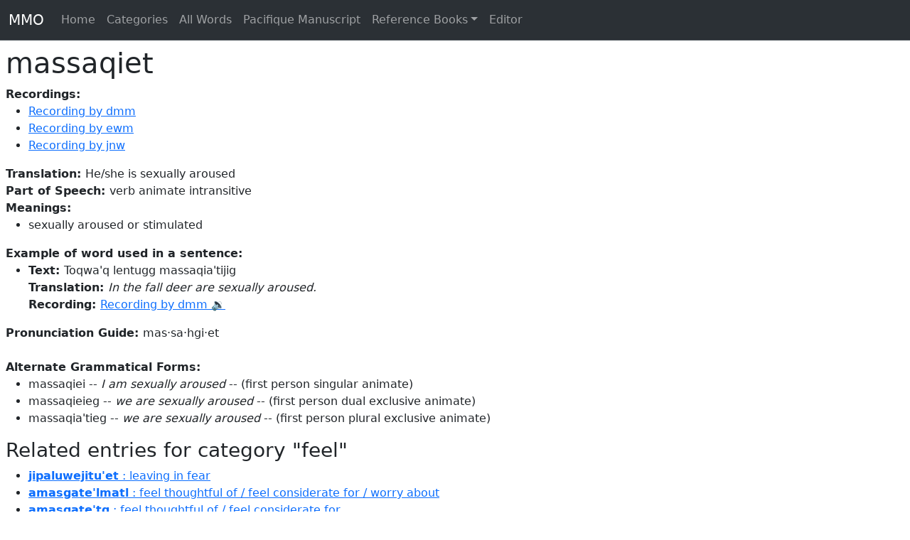

--- FILE ---
content_type: text/html; charset=utf-8
request_url: https://mikmaqonline.org/servlet/words/massaqiet.html
body_size: 3741
content:
<!DOCTYPE html><html><head><meta charset="utf-8"><meta name="viewport" content="width=device-width, initial-scale=1"><title>Forwarding to entry massaqiet</title><link href="https://cdn.jsdelivr.net/npm/bootstrap@5.3.3/dist/css/bootstrap.min.css" rel="stylesheet" integrity="sha384-QWTKZyjpPEjISv5WaRU9OFeRpok6YctnYmDr5pNlyT2bRjXh0JMhjY6hW+ALEwIH" crossorigin="anonymous"><link href="../../resources/public.css" rel="stylesheet" type="text/css"><link href="../../resources/instance.css" rel="stylesheet" type="text/css"><link href="../../resources/page-editor.css" rel="stylesheet" type="text/css"><link href="../../resources/context-menu.css" rel="stylesheet" type="text/css"><script>/**/           let imports = {};
/**/           let activeViews = undefined
</script><script>/**/           function playAudio(src) {
/**/             const audioPlayer = document.getElementById("audioPlayer");
/**/             if(!audioPlayer) throw new Error('could not find audio player');
/**/             audioPlayer.src = src;
/**/             audioPlayer.play ();
/**/          }
</script><meta http-equiv="refresh" content="0;url=https://mikmaqonline.org/entries/m/massaqiet/massaqiet.html"><script async src="https://www.googletagmanager.com/gtag/js?id=G-XSLP5DBR7L"></script><script>window.dataLayer = window.dataLayer || [];
function gtag(){dataLayer.push(arguments);}
gtag('js', new Date());
gtag('config', 'G-XSLP5DBR7L');
</script></head><body><nav class="navbar navbar-expand-lg bg-body-tertiary bg-dark border-bottom border-body" data-bs-theme="dark"><div class="container-fluid"><a class="navbar-brand" href="../../index.html">MMO</a><button class="navbar-toggler" type="button" data-bs-toggle="collapse" data-bs-target="#navbarSupportedContent" aria-controls="navbarSupportedContent" aria-expanded="false" aria-label="Toggle navigation"><span class="navbar-toggler-icon"></span></button><div class="collapse navbar-collapse" id="navbarSupportedContent"><ul class="navbar-nav me-auto mb-2 mb-lg-0"><li class="nav-item"><a class="nav-link" href="../../index.html">Home</a></li><li class="nav-item"><a class="nav-link" href="../../categories.html">Categories</a></li><li class="nav-item"><a class="nav-link" href="../.././all-words.html">All Words</a></li><li class="nav-item"><a class="nav-link" href="../../books/PDM/page-0307/index.html">Pacifique Manuscript</a></li><li class="nav-item dropdown"><a class="nav-link dropdown-toggle" href="#" role="button" data-bs-toggle="dropdown" aria-expanded="false">Reference Books</a><ul class="dropdown-menu"><li><a class="dropdown-item" href="../../books/PDM/page-0001/index.html">Pacifique Manuscript</a></li><li><a class="dropdown-item" href="../../books/Rand/page-0001/index.html">Rand's Dictionary</a></li><li><a class="dropdown-item" href="../../books/Clark/page-0001/index.html">Clark's Dictionary</a></li><li><a class="dropdown-item" href="../../books/PacifiquesGeography/page-0001/index.html">Pacifique's Geography</a></li><li><a class="dropdown-item" href="../../books/RandFirstReadingBook/page-0001/index.html">Rand's First Reading Book</a></li></ul></li><li class="nav-item"><a class="nav-link" href="/ww/">Editor</a></li></ul></div></div></nav><audio id="audioPlayer" preload="none"><source src="" type="audio/mpeg"></audio><div class="page-content"><p>The entry for massaqiet has moved to <a href="https://mikmaqonline.org/entries/m/massaqiet/massaqiet.html">https://mikmaqonline.org/entries/m/massaqiet/massaqiet.html</a>You should be automatically forwarded.</p><p>If this does not work, please search for your word on <a href="https://mikmaqonline.org">https://mikmaqonline.org</a></p></div><script src="https://cdn.jsdelivr.net/npm/bootstrap@5.3.3/dist/js/bootstrap.bundle.min.js" integrity="sha384-YvpcrYf0tY3lHB60NNkmXc5s9fDVZLESaAA55NDzOxhy9GkcIdslK1eN7N6jIeHz" crossorigin="anonymous"></script></body></html>

--- FILE ---
content_type: text/html; charset=utf-8
request_url: https://mikmaqonline.org/entries/m/massaqiet/massaqiet.html
body_size: 76889
content:
<!DOCTYPE html><html><head><meta charset="utf-8"><meta name="viewport" content="width=device-width, initial-scale=1"><title>massaqiet :: sexually aroused or stimulated -- Mi'gmaq/Mi'kmaq Online</title><link href="https://cdn.jsdelivr.net/npm/bootstrap@5.3.3/dist/css/bootstrap.min.css" rel="stylesheet" integrity="sha384-QWTKZyjpPEjISv5WaRU9OFeRpok6YctnYmDr5pNlyT2bRjXh0JMhjY6hW+ALEwIH" crossorigin="anonymous"><link href="../../../resources/public.css" rel="stylesheet" type="text/css"><link href="../../../resources/instance.css" rel="stylesheet" type="text/css"><link href="../../../resources/page-editor.css" rel="stylesheet" type="text/css"><link href="../../../resources/context-menu.css" rel="stylesheet" type="text/css"><script>/**/           let imports = {};
/**/           let activeViews = undefined
</script><script>/**/           function playAudio(src) {
/**/             const audioPlayer = document.getElementById("audioPlayer");
/**/             if(!audioPlayer) throw new Error('could not find audio player');
/**/             audioPlayer.src = src;
/**/             audioPlayer.play ();
/**/          }
</script><script async src="https://www.googletagmanager.com/gtag/js?id=G-XSLP5DBR7L"></script><script>window.dataLayer = window.dataLayer || [];
function gtag(){dataLayer.push(arguments);}
gtag('js', new Date());
gtag('config', 'G-XSLP5DBR7L');
</script></head><body><nav class="navbar navbar-expand-lg bg-body-tertiary bg-dark border-bottom border-body" data-bs-theme="dark"><div class="container-fluid"><a class="navbar-brand" href="../../../index.html">MMO</a><button class="navbar-toggler" type="button" data-bs-toggle="collapse" data-bs-target="#navbarSupportedContent" aria-controls="navbarSupportedContent" aria-expanded="false" aria-label="Toggle navigation"><span class="navbar-toggler-icon"></span></button><div class="collapse navbar-collapse" id="navbarSupportedContent"><ul class="navbar-nav me-auto mb-2 mb-lg-0"><li class="nav-item"><a class="nav-link" href="../../../index.html">Home</a></li><li class="nav-item"><a class="nav-link" href="../../../categories.html">Categories</a></li><li class="nav-item"><a class="nav-link" href="../../.././all-words.html">All Words</a></li><li class="nav-item"><a class="nav-link" href="../../../books/PDM/page-0307/index.html">Pacifique Manuscript</a></li><li class="nav-item dropdown"><a class="nav-link dropdown-toggle" href="#" role="button" data-bs-toggle="dropdown" aria-expanded="false">Reference Books</a><ul class="dropdown-menu"><li><a class="dropdown-item" href="../../../books/PDM/page-0001/index.html">Pacifique Manuscript</a></li><li><a class="dropdown-item" href="../../../books/Rand/page-0001/index.html">Rand's Dictionary</a></li><li><a class="dropdown-item" href="../../../books/Clark/page-0001/index.html">Clark's Dictionary</a></li><li><a class="dropdown-item" href="../../../books/PacifiquesGeography/page-0001/index.html">Pacifique's Geography</a></li><li><a class="dropdown-item" href="../../../books/RandFirstReadingBook/page-0001/index.html">Rand's First Reading Book</a></li></ul></li><li class="nav-item"><a class="nav-link" href="/ww/">Editor</a></li></ul></div></div></nav><audio id="audioPlayer" preload="none"><source src="" type="audio/mpeg"></audio><div class="page-content"><h1 class="entry-scope">massaqiet</h1><div class="entry-scope"><b>Recordings:</b><ul><li><a onclick="event.preventDefault(); event.stopPropagation(); playAudio('../../../derived/compressed-audio/65b/65bda79bb8bf6f4699f78a044d2b06e959ebc3caa956b055c534f450b1fc39d7.mp3');" href="../../../derived/compressed-audio/65b/65bda79bb8bf6f4699f78a044d2b06e959ebc3caa956b055c534f450b1fc39d7.mp3">Recording by dmm</a></li><li><a onclick="event.preventDefault(); event.stopPropagation(); playAudio('../../../derived/compressed-audio/ea3/ea326233c28e1dc5dcedfaf7b51a5a5d9fe628df25f402c44ef6e2857bedd308.mp3');" href="../../../derived/compressed-audio/ea3/ea326233c28e1dc5dcedfaf7b51a5a5d9fe628df25f402c44ef6e2857bedd308.mp3">Recording by ewm</a></li><li><a onclick="event.preventDefault(); event.stopPropagation(); playAudio('../../../derived/compressed-audio/7d8/7d89ec38da98dcc08d868b4de4d960022756d11f3c8337dea10451bbf4a3dba8.mp3');" href="../../../derived/compressed-audio/7d8/7d89ec38da98dcc08d868b4de4d960022756d11f3c8337dea10451bbf4a3dba8.mp3">Recording by jnw</a></li></ul></div><div class="entry-scope"><div><b>Translation: </b>He/she is sexually aroused</div></div><div><b>Part of Speech: </b>verb animate intransitive</div><div class="entry-scope"><b>Meanings:</b><ul><li>sexually aroused or stimulated</li></ul></div><div class="entry-scope"><b>Example of word used in a sentence:</b><ul><li><div><b>Text: </b>Toqwa'q lentugg massaqia'tijig</div><div><b>Translation: </b><i>In the fall deer are sexually aroused.</i></div><div><b>Recording: </b><a onclick="event.preventDefault(); event.stopPropagation(); playAudio('../../../derived/compressed-audio/1e3/1e36736313a75884420b2eee135f5c1a7c0725520640d9dfb6429dcdefced988.mp3');" href="../../../derived/compressed-audio/1e3/1e36736313a75884420b2eee135f5c1a7c0725520640d9dfb6429dcdefced988.mp3">Recording by dmm 🔉</a></div></li></ul></div><div class="entry-scope"><div><b>Pronunciation Guide: </b>mas·sa·hgi·et</div></div><br><div class="entry-scope"></div><div class="entry-scope"><b>Alternate Grammatical Forms:</b><ul><li>massaqiei -- <i>I am sexually aroused</i> -- (first person singular animate)</li><li>massaqieieg -- <i>we are sexually aroused</i> -- (first person dual exclusive animate)</li><li>massaqia'tieg -- <i>we are sexually aroused</i> -- (first person plural exclusive animate)</li></ul></div><div class="entry-scope"></div><h3>Related entries for category "feel"</h3><div><ul><li><a href="../../.././entries/_/_jipaluwejitu'et/_jipaluwejitu'et.html"><strong> jipaluwejitu'et</strong> : leaving in fear</a></li><li><a href="../../.././entries/a/amasgate'lmatl/amasgate'lmatl.html"><strong>amasgate'lmatl</strong> : feel thoughtful of / feel considerate for / worry about</a></li><li><a href="../../.././entries/a/amasgate'tg/amasgate'tg.html"><strong>amasgate'tg</strong> : feel thoughtful of / feel considerate for</a></li><li><a href="../../.././entries/a/an'stawite'tg/an'stawite'tg.html"><strong>an'stawite'tg</strong> : unsure of it's safety</a></li><li><a href="../../.././entries/a/aniamugwet/aniamugwet.html"><strong>aniamugwet</strong> : suffering for past wrongs / punishment for past wrongs</a></li><li><a href="../../.././entries/a/ansue'g/ansue'g.html"><strong>ansue'g</strong> : unfortunate / too bad</a></li><li><a href="../../.././entries/a/ansuite'lmatl/ansuite'lmatl.html"><strong>ansuite'lmatl</strong> : feel sorry for / feel bad about</a></li><li><a href="../../.././entries/a/ansuite'tg/ansuite'tg.html"><strong>ansuite'tg</strong> : regret / feel bad about</a></li><li><a href="../../.././entries/a/apjimt'g/apjimt'g.html"><strong>apjimt'g</strong> : unable to stop crying</a></li><li><a href="../../.././entries/a/asgaiwatl/asgaiwatl.html"><strong>asgaiwatl</strong> : causing hurt / aggravate</a></li><li><a href="../../.././entries/a/asgate'lmatl/asgate'lmatl.html"><strong>asgate'lmatl</strong> : spare feelings / pity</a></li><li><a href="../../.././entries/a/atgitemit/atgitemit.html"><strong>atgitemit</strong> : cry / weep</a></li><li><a href="../../.././entries/a/atgitemu'latl/atgitemu'latl.html"><strong>atgitemu'latl</strong> : cause to cry</a></li><li><a href="../../.././entries/e/emtesgite'lmatl/emtesgite'lmatl.html"><strong>emtesgite'lmatl</strong> : think superior over / being arrogant toward / place oneself above</a></li><li><a href="../../.././entries/e/emtoqwatg/emtoqwatg.html"><strong>emtoqwatg</strong> : worship</a></li><li><a href="../../.././entries/e/etlite'lmatl/etlite'lmatl.html"><strong>etlite'lmatl</strong> : expect / suspect</a></li><li><a href="../../.././entries/e/etlite'tg/etlite'tg.html"><strong>etlite'tg</strong> : expect / suspect / think</a></li><li><a href="../../.././entries/e/etltemit/etltemit.html"><strong>etltemit</strong> : cry</a></li><li><a href="../../.././entries/e/ewnasgwiet/ewnasgwiet.html"><strong>ewnasgwiet</strong> : dizzy</a></li><li><a href="../../.././entries/g/gaqamu'tm'gewei/gaqamu'tm'gewei.html"><strong>gaqamu'tm'gewei</strong> : patience</a></li><li><a href="../../.././entries/g/gepmite'lmatl/gepmite'lmatl.html"><strong>gepmite'lmatl</strong> : honor / pay homage / respect</a></li><li><a href="../../.././entries/g/gepmite'tg/gepmite'tg.html"><strong>gepmite'tg</strong> : honor / pay homage / respect</a></li><li><a href="../../.././entries/g/gesa'latl/gesa'latl.html"><strong>gesa'latl</strong> : hurt</a></li><li><a href="../../.././entries/g/gesalatl/gesalatl.html"><strong>gesalatl</strong> : like / love</a></li><li><a href="../../.././entries/g/gesaltimgewei/gesaltimgewei.html"><strong>gesaltimgewei</strong> : act of love</a></li><li><a href="../../.././entries/g/gesaluet/gesaluet.html"><strong>gesaluet</strong> : love</a></li><li><a href="../../.././entries/g/gesatg/gesatg.html"><strong>gesatg</strong> : like / enjoys / love</a></li><li><a href="../../.././entries/g/gesgma'qa'latl/gesgma'qa'latl.html"><strong>gesgma'qa'latl</strong> : causes shivers</a></li><li><a href="../../.././entries/g/gesgma'qiet/gesgma'qiet.html"><strong>gesgma'qiet</strong> : shivers up spine / shudder</a></li><li><a href="../../.././entries/g/gesimt'g/gesimt'g.html"><strong>gesimt'g</strong> : cry hard / wail</a></li><li><a href="../../.././entries/g/gesipualatl/gesipualatl.html"><strong>gesipualatl</strong> : want very much / covet</a></li><li><a href="../../.././entries/g/gesipuatg/gesipuatg.html"><strong>gesipuatg</strong> : wants very much / covet</a></li><li><a href="../../.././entries/g/gesite'tg/gesite'tg.html"><strong>gesite'tg</strong> : think highly of / really, especially, or extremely  fond of / proud / value</a></li><li><a href="../../.././entries/g/gesnoqowite'tg/gesnoqowite'tg.html"><strong>gesnoqowite'tg</strong> : not take seriously / not think highly of / disrespect / disregard</a></li><li><a href="../../.././entries/g/gesoqsit/gesoqsit.html"><strong>gesoqsit</strong> : feel the burn badly / get a bad burn / get a painful burn</a></li><li><a href="../../.././entries/g/getlamite'lmatl/getlamite'lmatl.html"><strong>getlamite'lmatl</strong> : believes in / trusts in</a></li><li><a href="../../.././entries/g/gewjatpewjit/gewjatpewjit.html"><strong>gewjatpewjit</strong> : head is cold</a></li><li><a href="../../.././entries/g/gewjia'qiet/gewjia'qiet.html"><strong>gewjia'qiet</strong> : feel chilly / have chills</a></li><li><a href="../../.././entries/g/gewjipnewjit/gewjipnewjit.html"><strong>gewjipnewjit</strong> : feel hands cold</a></li><li><a href="../../.././entries/g/gewjit/gewjit.html"><strong>gewjit</strong> : feel cold</a></li><li><a href="../../.././entries/g/gewtaqsigit/gewtaqsigit.html"><strong>gewtaqsigit</strong> : feel cold feet</a></li><li><a href="../../.././entries/g/gi'nujing/gi'nujing.html"><strong>gi'nujing</strong> : proud / prideful / look proud</a></li><li><a href="../../.././entries/g/gi'nujing/gi'nujing.html"><strong>gi'nujing</strong> : proud / prideful / look proud</a></li><li><a href="../../.././entries/g/gimtemit/gimtemit.html"><strong>gimtemit</strong> : cry secretly / cry silently</a></li><li><a href="../../.././entries/g/giwajeiwatl/giwajeiwatl.html"><strong>giwajeiwatl</strong> : long for / yearn for</a></li><li><a href="../../.././entries/g/giwajo'tg/giwajo'tg.html"><strong>giwajo'tg</strong> : long for / yearn for</a></li><li><a href="../../.././entries/g/giwattesguatl/giwattesguatl.html"><strong>giwattesguatl</strong> : sadden by his/her departure</a></li><li><a href="../../.././entries/g/gtantaqan/gtantaqan.html"><strong>gtantaqan</strong> : plot against / hatred / scheme against / connivery</a></li><li><a href="../../.././entries/j/jigajiet/jigajiet.html"><strong>jigajiet</strong> : irritable / uncomfortable</a></li><li><a href="../../.././entries/j/jipajita'sit/jipajita'sit.html"><strong>jipajita'sit</strong> : fearful thoughts / paranoid</a></li><li><a href="../../.././entries/j/jipajita_suaqan/jipajita_suaqan.html"><strong>jipajita’suaqan</strong> : fear / fearful thought/s</a></li><li><a href="../../.././entries/j/jipaluejituiet/jipaluejituiet.html"><strong>jipaluejituiet</strong> : become hysterical</a></li><li><a href="../../.././entries/j/jipsit/jipsit.html"><strong>jipsit</strong> : startled</a></li><li><a href="../../.././entries/j/jiptugewet/jiptugewet.html"><strong>jiptugewet</strong> : doubtful</a></li><li><a href="../../.././entries/j/jiptugwet/jiptugwet.html"><strong>jiptugwet</strong> : is doubtful</a></li><li><a href="../../.././entries/j/jiptuo'wet/jiptuo'wet.html"><strong>jiptuo'wet</strong> : is doubtful</a></li><li><a href="../../.././entries/j/jipulatl/jipulatl.html"><strong>jipulatl</strong> : startles</a></li><li><a href="../../.././entries/m/ma'munigsalatl/ma'munigsalatl.html"><strong>ma'munigsalatl</strong> : love very much / like very much</a></li><li><a href="../../.././entries/m/masgelget/masgelget.html"><strong>masgelget</strong> : estrange / separated (in marriage)</a></li><li><a href="../../.././entries/m/masgelmatl/masgelmatl.html"><strong>masgelmatl</strong> : hate / loath / detest</a></li><li><a href="../../.././entries/m/masgelt'g/masgelt'g.html"><strong>masgelt'g</strong> : hate / loath / detest</a></li><li><a href="../../.././entries/m/massaqiet/massaqiet.html"><strong>massaqiet</strong> : sexually aroused or stimulated</a></li><li><a href="../../.././entries/m/mawigsalatl/mawigsalatl.html"><strong>mawigsalatl</strong> : like the most / like very much</a></li><li><a href="../../.././entries/m/mawigsatg/mawigsatg.html"><strong>mawigsatg</strong> : like the most / like very much</a></li><li><a href="../../.././entries/m/mawiulta'sit/mawiulta'sit.html"><strong>mawiulta'sit</strong> : become ecstatic / very happy or pleased</a></li><li><a href="../../.././entries/m/mawiulta'suaqan/mawiulta'suaqan.html"><strong>mawiulta'suaqan</strong> : joyful time / joyful occasion</a></li><li><a href="../../.././entries/m/megite'lmatl/megite'lmatl.html"><strong>megite'lmatl</strong> : think highly of / overly fond of</a></li><li><a href="../../.././entries/m/megite'tas'g/megite'tas'g.html"><strong>megite'tas'g</strong> : highly praised / honored / highly regarded / prized</a></li><li><a href="../../.././entries/m/megite'tasit/megite'tasit.html"><strong>megite'tasit</strong> : highly praised / honored / highly  regarded / prized</a></li><li><a href="../../.././entries/m/megite'tg/megite'tg.html"><strong>megite'tg</strong> : think highly of / very fond of</a></li><li><a href="../../.././entries/m/megitelsit/megitelsit.html"><strong>megitelsit</strong> : conceited / have high opinion of self</a></li><li><a href="../../.././entries/m/megt'g/megt'g.html"><strong>megt'g</strong> : doubt / disbelieve</a></li><li><a href="../../.././entries/m/megtuatl/megtuatl.html"><strong>megtuatl</strong> : doubt / disbelieve</a></li><li><a href="../../.././entries/m/mesge'g/mesge'g.html"><strong>mesge'g</strong> : sorry / regret an act</a></li><li><a href="../../.././entries/m/metewenmit/metewenmit.html"><strong>metewenmit</strong> : heard laughing</a></li><li><a href="../../.././entries/m/metewilua't/metewilua't.html"><strong>metewilua't</strong> : heard sounding off in anger / heard bellowing (as moose)</a></li><li><a href="../../.././entries/m/metewtemit/metewtemit.html"><strong>metewtemit</strong> : heard crying</a></li><li><a href="../../.././entries/m/metuite'tg/metuite'tg.html"><strong>metuite'tg</strong> : apprehensive / dread / anxious about</a></li><li><a href="../../.././entries/m/migua'latl/migua'latl.html"><strong>migua'latl</strong> : satisfied with</a></li><li><a href="../../.././entries/m/migua'toq/migua'toq.html"><strong>migua'toq</strong> : satisfied with</a></li><li><a href="../../.././entries/m/milgwija'sit/milgwija'sit.html"><strong>milgwija'sit</strong> : mixed emotions / apprehensive about the future / imagine many possibilities</a></li><li><a href="../../.././entries/m/musuet/musuet.html"><strong>musuet</strong> : miss / lonesome</a></li><li><a href="../../.././entries/n/na'jigat/na'jigat.html"><strong>na'jigat</strong> : strong desire / yearn for</a></li><li><a href="../../.././entries/n/nantunatl/nantunatl.html"><strong>nantunatl</strong> : feel about blindly or in the dark / feel around for blindly or in the dark</a></li><li><a href="../../.././entries/n/naqajit/naqajit.html"><strong>naqajit</strong> : doesn't feel like doing something / delaying</a></li><li><a href="../../.././entries/n/naqatgelsit/naqatgelsit.html"><strong>naqatgelsit</strong> : self-conscious / shy</a></li><li><a href="../../.././entries/n/nenaqite'tg/nenaqite'tg.html"><strong>nenaqite'tg</strong> : anxious for / eager for / in a hurry for</a></li><li><a href="../../.././entries/n/nenatua'latl/nenatua'latl.html"><strong>nenatua'latl</strong> : feels around for</a></li><li><a href="../../.././entries/n/nenatua'teget/nenatua'teget.html"><strong>nenatua'teget</strong> : feels around (palpates)</a></li><li><a href="../../.././entries/n/nenatua'toq/nenatua'toq.html"><strong>nenatua'toq</strong> : feel around for it / palpate</a></li><li><a href="../../.././entries/n/nenuite'lmatl/nenuite'lmatl.html"><strong>nenuite'lmatl</strong> : respect</a></li><li><a href="../../.././entries/n/nenuite'tg/nenuite'tg.html"><strong>nenuite'tg</strong> : respect</a></li><li><a href="../../.././entries/n/nepe'g/nepe'g.html"><strong>nepe'g</strong> : sensitive / temperamental / touchy / easily offended / easily agitated</a></li><li><a href="../../.././entries/n/nesawet/nesawet.html"><strong>nesawet</strong> : timid / easily frightened</a></li><li><a href="../../.././entries/n/nesguatl/nesguatl.html"><strong>nesguatl</strong> : console</a></li><li><a href="../../.././entries/n/netaga'latl/netaga'latl.html"><strong>netaga'latl</strong> : embarrass</a></li><li><a href="../../.././entries/n/netaga'sit/netaga'sit.html"><strong>netaga'sit</strong> : get embarrassed / ashamed / acting shy</a></li><li><a href="../../.././entries/p/pa'qalaig/pa'qalaig.html"><strong>pa'qalaig</strong> : surprised / amazed</a></li><li><a href="../../.././entries/p/pa'qalaiwaqan/pa'qalaiwaqan.html"><strong>pa'qalaiwaqan</strong> : surprising news or event / amazing news or event / astonishing news or event / surprise</a></li><li><a href="../../.././entries/p/paqsipgetemit/paqsipgetemit.html"><strong>paqsipgetemit</strong> : burst out crying / crying hard</a></li><li><a href="../../.././entries/p/pejila'sit-104349/pejila'sit-104349.html"><strong>pejila'sit</strong> : arrive unannounced or unexpectedly or by surprise</a></li><li><a href="../../.././entries/p/pemisiawtemit/pemisiawtemit.html"><strong>pemisiawtemit</strong> : pass by while continuing to cry</a></li><li><a href="../../.././entries/p/pemtemit/pemtemit.html"><strong>pemtemit</strong> : going by and crying</a></li><li><a href="../../.././entries/p/pemulo'teget/pemulo'teget.html"><strong>pemulo'teget</strong> : health progressively getting better / feeling better / health improving</a></li><li><a href="../../.././entries/p/pettemit/pettemit.html"><strong>pettemit</strong> : gets here crying / arrives crying</a></li><li><a href="../../.././entries/p/pewalatl/pewalatl.html"><strong>pewalatl</strong> : want</a></li><li><a href="../../.././entries/p/pewatg/pewatg.html"><strong>pewatg</strong> : want / desire</a></li><li><a href="../../.././entries/p/pissaqutnat/pissaqutnat.html"><strong>pissaqutnat</strong> : has numb mouth</a></li><li><a href="../../.././entries/p/pisse'g/pisse'g.html"><strong>pisse'g</strong> : numb</a></li><li><a href="../../.././entries/p/pissiet/pissiet.html"><strong>pissiet</strong> : become numb</a></li><li><a href="../../.././entries/p/poqjiatgitemit/poqjiatgitemit.html"><strong>poqjiatgitemit</strong> : begin to cry</a></li><li><a href="../../.././entries/p/poqwajite'tg/poqwajite'tg.html"><strong>poqwajite'tg</strong> : mistrust</a></li><li><a href="../../.././entries/p/pujite'lmatl/pujite'lmatl.html"><strong>pujite'lmatl</strong> : trust</a></li><li><a href="../../.././entries/p/pujite'tg/pujite'tg.html"><strong>pujite'tg</strong> : trust</a></li><li><a href="../../.././entries/p/punelmit/punelmit.html"><strong>punelmit</strong> : stop laughing</a></li><li><a href="../../.././entries/p/puntemit/puntemit.html"><strong>puntemit</strong> : stop crying</a></li><li><a href="../../.././entries/p/pusgigsatg'p/pusgigsatg'p.html"><strong>pusgigsatg'p</strong> : used to like</a></li><li><a href="../../.././entries/q/qalipu'sitat/qalipu'sitat.html"><strong>qalipu'sitat</strong> : jealous / bitter jealousy</a></li><li><a href="../../.././entries/s/sangewite'lmatl/sangewite'lmatl.html"><strong>sangewite'lmatl</strong> : trust</a></li><li><a href="../../.././entries/s/sangewite'tg/sangewite'tg.html"><strong>sangewite'tg</strong> : trust</a></li><li><a href="../../.././entries/s/saptaqjing/saptaqjing.html"><strong>saptaqjing</strong> : chill through</a></li><li><a href="../../.././entries/s/sespete'lmatl/sespete'lmatl.html"><strong>sespete'lmatl</strong> : worry about</a></li><li><a href="../../.././entries/s/sespete'tg/sespete'tg.html"><strong>sespete'tg</strong> : worry about / preoccupied with / on one's mind</a></li><li><a href="../../.././entries/s/si'guatl/si'guatl.html"><strong>si'guatl</strong> : make uncomfortable / irritate / bother / uneasy</a></li><li><a href="../../.././entries/s/si'guig/si'guig.html"><strong>si'guig</strong> : irritate / irritates my skin / feels irritating</a></li><li><a href="../../.././entries/s/siwiet/siwiet.html"><strong>siwiet</strong> : become impatient / frustrated / bored / fed up</a></li><li><a href="../../.././entries/s/siwlugwet/siwlugwet.html"><strong>siwlugwet</strong> : tired of working</a></li><li><a href="../../.././entries/s/siwogt'g/siwogt'g.html"><strong>siwogt'g</strong> : lonesome for</a></li><li><a href="../../.././entries/s/siwogtuatl/siwogtuatl.html"><strong>siwogtuatl</strong> : lonesome for</a></li><li><a href="../../.././entries/s/siwpmiet/siwpmiet.html"><strong>siwpmiet</strong> : tired of walking</a></li><li><a href="../../.././entries/t/tagaliet/tagaliet.html"><strong>tagaliet</strong> : feel anger</a></li><li><a href="../../.././entries/t/tale'g/tale'g.html"><strong>tale'g</strong> : at what time? / what is wrong with...? / how is he/she?</a></li><li><a href="../../.././entries/t/taqawaja'latl/taqawaja'latl.html"><strong>taqawaja'latl</strong> : sadden</a></li><li><a href="../../.././entries/t/taqawaje'g/taqawaje'g.html"><strong>taqawaje'g</strong> : sad / feel depressed</a></li><li><a href="../../.././entries/t/tego'tg/tego'tg.html"><strong>tego'tg</strong> : attends mass / aware of / in close touch with / pays attention to</a></li><li><a href="../../.././entries/t/teleiaq/teleiaq.html"><strong>teleiaq</strong> : seems as such</a></li><li><a href="../../.././entries/t/telo'tg/telo'tg.html"><strong>telo'tg</strong> : treat so / treat as such / perceive that / seems that / find that</a></li><li><a href="../../.././entries/t/tetaqite'tg/tetaqite'tg.html"><strong>tetaqite'tg</strong> : anxious for / eager for / in a hurry for</a></li><li><a href="../../.././entries/u/ulmaita'suaqan/ulmaita'suaqan.html"><strong>ulmaita'suaqan</strong> : sorrowful thought / sadness / sorrow</a></li><li><a href="../../.././entries/u/ulta'suaqan/ulta'suaqan.html"><strong>ulta'suaqan</strong> : happiness / gladness / pleasure</a></li><li><a href="../../.././entries/u/ulta'suti/ulta'suti.html"><strong>ulta'suti</strong> : gladness</a></li><li><a href="../../.././entries/w/we'tunatl/we'tunatl.html"><strong>we'tunatl</strong> : feel by hand / feel by touch / feel the weight</a></li><li><a href="../../.././entries/w/wegaia'latl/wegaia'latl.html"><strong>wegaia'latl</strong> : anger someone</a></li><li><a href="../../.././entries/w/wegaig/wegaig.html"><strong>wegaig</strong> : angry</a></li><li><a href="../../.././entries/w/wegaiugt'g/wegaiugt'g.html"><strong>wegaiugt'g</strong> : angry with / mad at</a></li><li><a href="../../.././entries/w/wegaiugtuatl/wegaiugtuatl.html"><strong>wegaiugtuatl</strong> : angry with / mad at</a></li><li><a href="../../.././entries/w/wejgwatemit/wejgwatemit.html"><strong>wejgwatemit</strong> : comes crying</a></li><li><a href="../../.././entries/w/wejitu'wet/wejitu'wet.html"><strong>wejitu'wet</strong> : exit out of / exit from / exit through / goes outdoors from / go out because / reason he/she leaves</a></li><li><a href="../../.././entries/w/wela's'g/wela's'g.html"><strong>wela's'g</strong> : turn out well</a></li><li><a href="../../.././entries/w/wela'sit/wela'sit.html"><strong>wela'sit</strong> : relieved / feeling good (from being ill) / turn out well</a></li><li><a href="../../.././entries/w/welaqapit/welaqapit.html"><strong>welaqapit</strong> : slightly intoxicated / feel good (from drinking)</a></li><li><a href="../../.././entries/w/weljepit/weljepit.html"><strong>weljepit</strong> : tipsy / feel good (from drinking)</a></li><li><a href="../../.././entries/w/weljesing/weljesing.html"><strong>weljesing</strong> : happy</a></li><li><a href="../../.././entries/w/welmaita'sit/welmaita'sit.html"><strong>welmaita'sit</strong> : sad / suffer (in thinking)</a></li><li><a href="../../.././entries/w/welo'gt'g/welo'gt'g.html"><strong>welo'gt'g</strong> : positive premonition / premonition</a></li><li><a href="../../.././entries/w/welo'teget/welo'teget.html"><strong>welo'teget</strong> : feel well / doing well / treat others well / kind to others</a></li><li><a href="../../.././entries/w/welta'sit/welta'sit.html"><strong>welta'sit</strong> : happy / glad</a></li><li><a href="../../.././entries/w/welta'sualatl/welta'sualatl.html"><strong>welta'sualatl</strong> : happy for someone</a></li><li><a href="../../.././entries/w/welta'suatg/welta'suatg.html"><strong>welta'suatg</strong> : happy for</a></li><li><a href="../../.././entries/w/welte'lmatl/welte'lmatl.html"><strong>welte'lmatl</strong> : approve of / thinks well of</a></li><li><a href="../../.././entries/w/welte'teget/welte'teget.html"><strong>welte'teget</strong> : joyful</a></li><li><a href="../../.././entries/w/welte'tg/welte'tg.html"><strong>welte'tg</strong> : approve of</a></li><li><a href="../../.././entries/w/wetmite'lmatl/wetmite'lmatl.html"><strong>wetmite'lmatl</strong> : have need for / have use for</a></li><li><a href="../../.././entries/w/wettemit/wettemit.html"><strong>wettemit</strong> : cry (Shubenacadie) / bleat (Shubenacadie)</a></li><li><a href="../../.././entries/w/wi'segesit/wi'segesit.html"><strong>wi'segesit</strong> : burn sensation / feel as if on fire</a></li><li><a href="../../.././entries/w/wi'segeteg/wi'segeteg.html"><strong>wi'segeteg</strong> : burn sensation / feel as if on fire</a></li><li><a href="../../.././entries/w/wisguet/wisguet.html"><strong>wisguet</strong> : jealous / envious</a></li><li><a href="../../.././entries/w/wisqatesguatl/wisqatesguatl.html"><strong>wisqatesguatl</strong> : drops in on someone suddenly and unexpectedly / take by surprise</a></li></ul></div><h3>Related entries for category "body"</h3><div><ul><li><a href="../../.././entries/a/alisqopatl/alisqopatl.html"><strong>alisqopatl</strong> : have in mouth / chew</a></li><li><a href="../../.././entries/a/alisqotg/alisqotg.html"><strong>alisqotg</strong> : chew</a></li><li><a href="../../.././entries/a/alpatl/alpatl.html"><strong>alpatl</strong> : mouths / gums</a></li><li><a href="../../.././entries/a/alu'sat/alu'sat.html"><strong>alu'sat</strong> : skinny / lean</a></li><li><a href="../../.././entries/a/amnaqwa'teget/amnaqwa'teget.html"><strong>amnaqwa'teget</strong> : turn toes in</a></li><li><a href="../../.././entries/a/angwisgaqan/angwisgaqan.html"><strong>angwisgaqan</strong> : joint / wrist joint</a></li><li><a href="../../.././entries/a/apajipet/apajipet.html"><strong>apajipet</strong> : resurrect</a></li><li><a href="../../.././entries/a/aps'sitat/aps'sitat.html"><strong>aps'sitat</strong> : have small feet</a></li><li><a href="../../.././entries/a/apsalqigwa'ji'jit/apsalqigwa'ji'jit.html"><strong>apsalqigwa'ji'jit</strong> : have tiny eyes / have small eyes</a></li><li><a href="../../.././entries/a/apsalqigwat/apsalqigwat.html"><strong>apsalqigwat</strong> : have small eyes</a></li><li><a href="../../.././entries/a/apsalqutnat/apsalqutnat.html"><strong>apsalqutnat</strong> : have small mouth</a></li><li><a href="../../.././entries/a/apsatpat/apsatpat.html"><strong>apsatpat</strong> : have small head</a></li><li><a href="../../.././entries/a/apsgu'lapa'sit/apsgu'lapa'sit.html"><strong>apsgu'lapa'sit</strong> : turns head around to look / turn head around</a></li><li><a href="../../.././entries/a/apsigjat/apsigjat.html"><strong>apsigjat</strong> : have small buttocks</a></li><li><a href="../../.././entries/a/apsiptnat/apsiptnat.html"><strong>apsiptnat</strong> : have small hands / have small paws</a></li><li><a href="../../.././entries/a/apsisqonat/apsisqonat.html"><strong>apsisqonat</strong> : have small nose / have narrow nose</a></li><li><a href="../../.././entries/a/apso'qonigatat/apso'qonigatat.html"><strong>apso'qonigatat</strong> : skinny legged / slim legged / thin legged</a></li><li><a href="../../.././entries/a/apt'pugu'et/apt'pugu'et.html"><strong>apt'pugu'et</strong> : unable to move while standing from standing too long</a></li><li><a href="../../.././entries/a/aptapjiet/aptapjiet.html"><strong>aptapjiet</strong> : unable to release a hold</a></li><li><a href="../../.././entries/a/aptegwat/aptegwat.html"><strong>aptegwat</strong> : freckled face</a></li><li><a href="../../.././entries/a/aptlama'latl/aptlama'latl.html"><strong>aptlama'latl</strong> : smother / block off air from</a></li><li><a href="../../.././entries/a/aptlamit/aptlamit.html"><strong>aptlamit</strong> : suffocate</a></li><li><a href="../../.././entries/a/aptlamsing/aptlamsing.html"><strong>aptlamsing</strong> : lose breath (in gale)</a></li><li><a href="../../.././entries/a/aptluat/aptluat.html"><strong>aptluat</strong> : hold breath</a></li><li><a href="../../.././entries/a/asga'sit/asga'sit.html"><strong>asga'sit</strong> : limp</a></li><li><a href="../../.././entries/a/asgaja't/asgaja't.html"><strong>asgaja't</strong> : walk with a limp / limp</a></li><li><a href="../../.././entries/a/asgatesing/asgatesing.html"><strong>asgatesing</strong> : limp</a></li><li><a href="../../.././entries/a/atgigwa't/atgigwa't.html"><strong>atgigwa't</strong> : wrinkled (of head and neck)</a></li><li><a href="../../.././entries/a/atgigwati/atgigwati.html"><strong>atgigwati</strong> : wrinkle</a></li><li><a href="../../.././entries/a/atlasmit/atlasmit.html"><strong>atlasmit</strong> : relax / rest</a></li><li><a href="../../.././entries/a/atlasmu'latl/atlasmu'latl.html"><strong>atlasmu'latl</strong> : rest / allow or give rest</a></li><li><a href="../../.././entries/a/atlasmu'teget/atlasmu'teget.html"><strong>atlasmu'teget</strong> : take break / take rest</a></li><li><a href="../../.././entries/e/e'pite'su'et/e'pite'su'et.html"><strong>e'pite'su'et</strong> : becomes a young woman / menarche / enter womanhood</a></li><li><a href="../../.././entries/e/egwijatpa'latl/egwijatpa'latl.html"><strong>egwijatpa'latl</strong> : dip the head into the water (or liquid)</a></li><li><a href="../../.././entries/e/ejgwe'mat/ejgwe'mat.html"><strong>ejgwe'mat</strong> : sob</a></li><li><a href="../../.././entries/e/ejgwit/ejgwit.html"><strong>ejgwit</strong> : hiccup</a></li><li><a href="../../.././entries/e/ejigla'go'jing/ejigla'go'jing.html"><strong>ejigla'go'jing</strong> : head turned away</a></li><li><a href="../../.././entries/e/ejiglu'jing/ejiglu'jing.html"><strong>ejiglu'jing</strong> : bent (at waist) away</a></li><li><a href="../../.././entries/e/elapaqto'sit/elapaqto'sit.html"><strong>elapaqto'sit</strong> : splash oneself / spray oneself</a></li><li><a href="../../.././entries/e/elatpo'jing/elatpo'jing.html"><strong>elatpo'jing</strong> : lean head toward</a></li><li><a href="../../.././entries/e/elg'g/elg'g.html"><strong>elg'g</strong> : cause soreness from sitting too long / cause body part to be sore (from being on it) / temporarily misshapen by pressing against</a></li><li><a href="../../.././entries/e/eli'tuat/eli'tuat.html"><strong>eli'tuat</strong> : have a beard / have a mustache</a></li><li><a href="../../.././entries/e/eloqtnema't/eloqtnema't.html"><strong>eloqtnema't</strong> : have bad breath</a></li><li><a href="../../.././entries/e/elsita'sit/elsita'sit.html"><strong>elsita'sit</strong> : sole / instep / paw pad</a></li><li><a href="../../.././entries/e/elu'gwit/elu'gwit.html"><strong>elu'gwit</strong> : something gets stuck in throat / choke (food)</a></li><li><a href="../../.././entries/e/elusgwatamit/elusgwatamit.html"><strong>elusgwatamit</strong> : spit</a></li><li><a href="../../.././entries/e/emegwaltugwepit/emegwaltugwepit.html"><strong>emegwaltugwepit</strong> : messy hair / awful looking hairdo / bad hair day</a></li><li><a href="../../.././entries/e/emisqa'sit/emisqa'sit.html"><strong>emisqa'sit</strong> : strip self nude</a></li><li><a href="../../.././entries/e/emisqapit/emisqapit.html"><strong>emisqapit</strong> : topless / naked on upper body</a></li><li><a href="../../.././entries/e/emisqatesing/emisqatesing.html"><strong>emisqatesing</strong> : strip dance / stripped quickly</a></li><li><a href="../../.././entries/e/emisqe'g/emisqe'g.html"><strong>emisqe'g</strong> : naked / bare</a></li><li><a href="../../.././entries/e/emisqo'tlatl/emisqo'tlatl.html"><strong>emisqo'tlatl</strong> : undress / strip naked</a></li><li><a href="../../.././entries/e/enmigjo'gwet/enmigjo'gwet.html"><strong>enmigjo'gwet</strong> : stooped over facing away / bent over with buttocks up</a></li><li><a href="../../.././entries/e/enmisa'tgwatp'tesing/enmisa'tgwatp'tesing.html"><strong>enmisa'tgwatp'tesing</strong> : run with hair bobbing up and down</a></li><li><a href="../../.././entries/e/enmlamit/enmlamit.html"><strong>enmlamit</strong> : gasp</a></li><li><a href="../../.././entries/e/epsguninet/epsguninet.html"><strong>epsguninet</strong> : have dry tuberculosis</a></li><li><a href="../../.././entries/e/eptegwat/eptegwat.html"><strong>eptegwat</strong> : have freckles / freckled</a></li><li><a href="../../.././entries/e/eptegwati/eptegwati.html"><strong>eptegwati</strong> : freckle</a></li><li><a href="../../.././entries/e/epugtaqanat/epugtaqanat.html"><strong>epugtaqanat</strong> : have heartburn</a></li><li><a href="../../.././entries/e/etlapenatl/etlapenatl.html"><strong>etlapenatl</strong> : massaging his/her body / feeling his/her body</a></li><li><a href="../../.././entries/e/ewe'gisga'latl/ewe'gisga'latl.html"><strong>ewe'gisga'latl</strong> : exercise / break in</a></li><li><a href="../../.././entries/e/ewlmaje'g/ewlmaje'g.html"><strong>ewlmaje'g</strong> : suffer</a></li><li><a href="../../.././entries/e/ewsgwapeg/ewsgwapeg.html"><strong>ewsgwapeg</strong> : twitch</a></li><li><a href="../../.././entries/e/ewsgwapet/ewsgwapet.html"><strong>ewsgwapet</strong> : twitch</a></li><li><a href="../../.././entries/e/ewsgwit/ewsgwit.html"><strong>ewsgwit</strong> : sneeze</a></li><li><a href="../../.././entries/g/ga'qasia't/ga'qasia't.html"><strong>ga'qasia't</strong> : lips numb (from eating too many rhubarb)</a></li><li><a href="../../.././entries/g/gamlamit/gamlamit.html"><strong>gamlamit</strong> : breathe</a></li><li><a href="../../.././entries/g/gaqalamiet/gaqalamiet.html"><strong>gaqalamiet</strong> : out of breath</a></li><li><a href="../../.././entries/g/gaqalamit/gaqalamit.html"><strong>gaqalamit</strong> : stop breathing</a></li><li><a href="../../.././entries/g/gaqi'gwesmat/gaqi'gwesmat.html"><strong>gaqi'gwesmat</strong> : finished bearing or producing children</a></li><li><a href="../../.././entries/g/gasiptna'sit/gasiptna'sit.html"><strong>gasiptna'sit</strong> : wash hands</a></li><li><a href="../../.././entries/g/ge'gwatpan/ge'gwatpan.html"><strong>ge'gwatpan</strong> : top of the head</a></li><li><a href="../../.././entries/g/gelgwisge'g/gelgwisge'g.html"><strong>gelgwisge'g</strong> : sprained / fractured</a></li><li><a href="../../.././entries/g/gelgwisgetesg/gelgwisgetesg.html"><strong>gelgwisgetesg</strong> : sprained (due fall or strain) / fractured</a></li><li><a href="../../.././entries/g/gelgwisgetestoq/gelgwisgetestoq.html"><strong>gelgwisgetestoq</strong> : fracture / sprain</a></li><li><a href="../../.././entries/g/gesaqtiat/gesaqtiat.html"><strong>gesaqtiat</strong> : diarrhea</a></li><li><a href="../../.././entries/g/gesgitlmaqanat/gesgitlmaqanat.html"><strong>gesgitlmaqanat</strong> : have broad shoulders</a></li><li><a href="../../.././entries/g/gesgitlmaqasit/gesgitlmaqasit.html"><strong>gesgitlmaqasit</strong> : broad shouldered / broad·beamed</a></li><li><a href="../../.././entries/g/gesigawlamit/gesigawlamit.html"><strong>gesigawlamit</strong> : breathe hard and fast</a></li><li><a href="../../.././entries/g/gesipa'latl/gesipa'latl.html"><strong>gesipa'latl</strong> : relieve an itch by scratching / scratch</a></li><li><a href="../../.././entries/g/gesipa'toq/gesipa'toq.html"><strong>gesipa'toq</strong> : scratch / relives an itch by scratching</a></li><li><a href="../../.././entries/g/gesipa'tuaj/gesipa'tuaj.html"><strong>gesipa'tuaj</strong> : scratches it</a></li><li><a href="../../.././entries/g/gesipa'tuatl/gesipa'tuatl.html"><strong>gesipa'tuatl</strong> : scratches it</a></li><li><a href="../../.././entries/g/gesipiaq/gesipiaq.html"><strong>gesipiaq</strong> : itchy</a></li><li><a href="../../.././entries/g/gesipiemgewei/gesipiemgewei.html"><strong>gesipiemgewei</strong> : eczema / itchiness</a></li><li><a href="../../.././entries/g/gesipiet/gesipiet.html"><strong>gesipiet</strong> : itchy</a></li><li><a href="../../.././entries/g/gesipta'tl/gesipta'tl.html"><strong>gesipta'tl</strong> : scratch with an object / scratch</a></li><li><a href="../../.././entries/g/gesipte'g/gesipte'g.html"><strong>gesipte'g</strong> : quick scratch / a distracted scratch / scratch with an object</a></li><li><a href="../../.././entries/g/gesipto'sit/gesipto'sit.html"><strong>gesipto'sit</strong> : scratch self (like an animal)</a></li><li><a href="../../.././entries/g/gesitesing/gesitesing.html"><strong>gesitesing</strong> : get hurt badly (from a fall or an accident)</a></li><li><a href="../../.././entries/g/gesnuguig/gesnuguig.html"><strong>gesnuguig</strong> : hurt / uncomfortably sore / ache</a></li><li><a href="../../.././entries/g/gesnuguit/gesnuguit.html"><strong>gesnuguit</strong> : ache / hurt / sore</a></li><li><a href="../../.././entries/g/gesnugwaj/gesnugwaj.html"><strong>gesnugwaj</strong> : ache / hurt / sore / uncomfortably sore</a></li><li><a href="../../.././entries/g/getu'_unjanit/getu'_unjanit.html"><strong>getu'_unjanit</strong> : pregnant / expect baby</a></li><li><a href="../../.././entries/g/gewjatpewjit/gewjatpewjit.html"><strong>gewjatpewjit</strong> : head is cold</a></li><li><a href="../../.././entries/g/gewjia'qiet/gewjia'qiet.html"><strong>gewjia'qiet</strong> : feel chilly / have chills</a></li><li><a href="../../.././entries/g/gewjipnewjit/gewjipnewjit.html"><strong>gewjipnewjit</strong> : feel hands cold</a></li><li><a href="../../.././entries/g/gewjit/gewjit.html"><strong>gewjit</strong> : feel cold</a></li><li><a href="../../.././entries/g/gewtaqsigit/gewtaqsigit.html"><strong>gewtaqsigit</strong> : feel cold feet</a></li><li><a href="../../.././entries/g/gi'gligsig/gi'gligsig.html"><strong>gi'gligsig</strong> : ticklish</a></li><li><a href="../../.././entries/g/gi'gligsit/gi'gligsit.html"><strong>gi'gligsit</strong> : ticklish</a></li><li><a href="../../.././entries/g/gintewoqsit/gintewoqsit.html"><strong>gintewoqsit</strong> : snore loudly</a></li><li><a href="../../.././entries/g/gispniet/gispniet.html"><strong>gispniet</strong> : become tired</a></li><li><a href="../../.././entries/g/gitaqasit/gitaqasit.html"><strong>gitaqasit</strong> : muscle ache / sore muscles / sore (of person)</a></li><li><a href="../../.././entries/g/gitaqeg/gitaqeg.html"><strong>gitaqeg</strong> : muscle ache / sore (of body part)</a></li><li><a href="../../.././entries/g/gitaqet/gitaqet.html"><strong>gitaqet</strong> : sore (of body part) / sore muscle</a></li><li><a href="../../.././entries/g/glitam/glitam.html"><strong>glitam</strong> : birthmark</a></li><li><a href="../../.././entries/g/glmuej/glmuej.html"><strong>glmuej</strong> : mosquito / boil / carbuncle</a></li><li><a href="../../.././entries/g/guign/guign.html"><strong>guign</strong> : marrow bone</a></li><li><a href="../../.././entries/i/igeggwet/igeggwet.html"><strong>igeggwet</strong> : fall sick / in heat (said of dog) / lose mind suddenly</a></li><li><a href="../../.././entries/i/ila'sit/ila'sit.html"><strong>ila'sit</strong> : get well / recover</a></li><li><a href="../../.././entries/i/ilapewnusit/ilapewnusit.html"><strong>ilapewnusit</strong> : groom / put on make up</a></li><li><a href="../../.././entries/i/ilisqa'latl/ilisqa'latl.html"><strong>ilisqa'latl</strong> : make limber / massage / put back in place (as joint)</a></li><li><a href="../../.././entries/i/ilpugua'sit/ilpugua'sit.html"><strong>ilpugua'sit</strong> : stand into position / change position while standing</a></li><li><a href="../../.././entries/i/inaqanmit/inaqanmit.html"><strong>inaqanmit</strong> : right·handed</a></li><li><a href="../../.././entries/i/istuigata't/istuigata't.html"><strong>istuigata't</strong> : have clubfoot / clubfooted</a></li><li><a href="../../.././entries/j/jajige'g/jajige'g.html"><strong>jajige'g</strong> : healthy</a></li><li><a href="../../.././entries/j/jampo'qiet/jampo'qiet.html"><strong>jampo'qiet</strong> : somersault</a></li><li><a href="../../.././entries/j/japigwetuatl/japigwetuatl.html"><strong>japigwetuatl</strong> : wink</a></li><li><a href="../../.././entries/j/japigwetuet/japigwetuet.html"><strong>japigwetuet</strong> : winks</a></li><li><a href="../../.././entries/j/jigapito'jing/jigapito'jing.html"><strong>jigapito'jing</strong> : tooth bared smile / forced smile / exaggerated smile</a></li><li><a href="../../.././entries/l/lamipgigwan/lamipgigwan.html"><strong>lamipgigwan</strong> : eyeball</a></li><li><a href="../../.././entries/l/lamiptn/lamiptn.html"><strong>lamiptn</strong> : palm (of hand)</a></li><li><a href="../../.././entries/l/loqtnema't/loqtnema't.html"><strong>loqtnema't</strong> : have bad breath</a></li><li><a href="../../.././entries/l/lusgwatign/lusgwatign.html"><strong>lusgwatign</strong> : spit / saliva</a></li><li><a href="../../.././entries/m/maligatat/maligatat.html"><strong>maligatat</strong> : weak legs or feet / fragile-legged / feeble-legged / frail-legged</a></li><li><a href="../../.././entries/m/malja't/malja't.html"><strong>malja't</strong> : stagger slowly</a></li><li><a href="../../.././entries/m/maltew/maltew.html"><strong>maltew</strong> : blood</a></li><li><a href="../../.././entries/m/maltewa'latl/maltewa'latl.html"><strong>maltewa'latl</strong> : get blood on</a></li><li><a href="../../.././entries/m/maltewa'toq/maltewa'toq.html"><strong>maltewa'toq</strong> : get blood on</a></li><li><a href="../../.././entries/m/maltewiaq/maltewiaq.html"><strong>maltewiaq</strong> : bleed</a></li><li><a href="../../.././entries/m/maltewiet/maltewiet.html"><strong>maltewiet</strong> : bleed</a></li><li><a href="../../.././entries/m/maltews'g/maltews'g.html"><strong>maltews'g</strong> : cause to bleed by cutting</a></li><li><a href="../../.././entries/m/maltewsatl/maltewsatl.html"><strong>maltewsatl</strong> : cause to bleed by cutting</a></li><li><a href="../../.././entries/m/maltewte'g/maltewte'g.html"><strong>maltewte'g</strong> : cause to bleed by striking</a></li><li><a href="../../.././entries/m/maltewtesg/maltewtesg.html"><strong>maltewtesg</strong> : bleed as a result of a fall</a></li><li><a href="../../.././entries/m/maltewtesing/maltewtesing.html"><strong>maltewtesing</strong> : bleed as a result of a fall</a></li><li><a href="../../.././entries/m/maltewtesmatl/maltewtesmatl.html"><strong>maltewtesmatl</strong> : cause to bleed by a fall</a></li><li><a href="../../.././entries/m/maltewtestoq/maltewtestoq.html"><strong>maltewtestoq</strong> : causes to bleed by a fall</a></li><li><a href="../../.././entries/m/malugunat/malugunat.html"><strong>malugunat</strong> : have weak back</a></li><li><a href="../../.././entries/m/maqalqigwat/maqalqigwat.html"><strong>maqalqigwat</strong> : have large eyes</a></li><li><a href="../../.././entries/m/maqapsg'tiat/maqapsg'tiat.html"><strong>maqapsg'tiat</strong> : have a big and round belly / plump / corpulent / rotund</a></li><li><a href="../../.././entries/m/maqapsgusuat/maqapsgusuat.html"><strong>maqapsgusuat</strong> : have large testicles</a></li><li><a href="../../.././entries/m/maqatpat/maqatpat.html"><strong>maqatpat</strong> : big headed</a></li><li><a href="../../.././entries/m/maqigjat/maqigjat.html"><strong>maqigjat</strong> : have big buttocks</a></li><li><a href="../../.././entries/m/maqijjigwat/maqijjigwat.html"><strong>maqijjigwat</strong> : have big bowel movement</a></li><li><a href="../../.././entries/m/maqiptnat/maqiptnat.html"><strong>maqiptnat</strong> : have big hands</a></li><li><a href="../../.././entries/m/maqisqonat/maqisqonat.html"><strong>maqisqonat</strong> : have a big nose</a></li><li><a href="../../.././entries/m/maqistaqanat/maqistaqanat.html"><strong>maqistaqanat</strong> : have big ears / eavesdrop (slang)</a></li><li><a href="../../.././entries/m/maqitnat/maqitnat.html"><strong>maqitnat</strong> : have big nostrils</a></li><li><a href="../../.././entries/m/maqo'iptnat/maqo'iptnat.html"><strong>maqo'iptnat</strong> : have big arms (in girth) / have thick arms</a></li><li><a href="../../.././entries/m/maqo'qonigata't/maqo'qonigata't.html"><strong>maqo'qonigata't</strong> : have big legs (in girth) / have thick legs</a></li><li><a href="../../.././entries/m/maqoqsit/maqoqsit.html"><strong>maqoqsit</strong> : big (in girth) / big and round (cylindrical)</a></li><li><a href="../../.././entries/m/maqsitat/maqsitat.html"><strong>maqsitat</strong> : have big feet</a></li><li><a href="../../.././entries/m/maqtawi'tuat/maqtawi'tuat.html"><strong>maqtawi'tuat</strong> : have a black beard</a></li><li><a href="../../.././entries/m/maqtawigjat/maqtawigjat.html"><strong>maqtawigjat</strong> : black·bottomed</a></li><li><a href="../../.././entries/m/maqtawignegsit/maqtawignegsit.html"><strong>maqtawignegsit</strong> : dark complexioned / dark tanned</a></li><li><a href="../../.././entries/m/maqtawoqsit/maqtawoqsit.html"><strong>maqtawoqsit</strong> : darkened from fire / dark tanned / charred</a></li><li><a href="../../.././entries/m/maqtunat/maqtunat.html"><strong>maqtunat</strong> : have big mouth</a></li><li><a href="../../.././entries/m/massaqiet/massaqiet.html"><strong>massaqiet</strong> : sexually aroused or stimulated</a></li><li><a href="../../.././entries/m/mawgamig/mawgamig.html"><strong>mawgamig</strong> : corpulent / fattest</a></li><li><a href="../../.././entries/m/mawgamit/mawgamit.html"><strong>mawgamit</strong> : corpulent / fattest</a></li><li><a href="../../.././entries/m/megwa'taqan/megwa'taqan.html"><strong>megwa'taqan</strong> : rouge / blushing powder</a></li><li><a href="../../.././entries/m/megwa'tat/megwa'tat.html"><strong>megwa'tat</strong> : put on a rouge</a></li><li><a href="../../.././entries/m/megwaltugwat/megwaltugwat.html"><strong>megwaltugwat</strong> : red haired / red head</a></li><li><a href="../../.././entries/m/megwe'saqa'sit/megwe'saqa'sit.html"><strong>megwe'saqa'sit</strong> : turn red / blush</a></li><li><a href="../../.././entries/m/megwe'saqsit/megwe'saqsit.html"><strong>megwe'saqsit</strong> : ruddy complexion / red faced / red cheeked</a></li><li><a href="../../.././entries/m/mejgiet/mejgiet.html"><strong>mejgiet</strong> : undergo rigor mortis / get stiff</a></li><li><a href="../../.././entries/m/mejigapewit/mejigapewit.html"><strong>mejigapewit</strong> : have dirty face</a></li><li><a href="../../.././entries/m/mejjigwat/mejjigwat.html"><strong>mejjigwat</strong> : defecate / have bowel movement</a></li><li><a href="../../.././entries/m/mejjilsit/mejjilsit.html"><strong>mejjilsit</strong> : defecate on oneself</a></li><li><a href="../../.././entries/m/melg'jat/melg'jat.html"><strong>melg'jat</strong> : constipated / have hard stool</a></li><li><a href="../../.././entries/m/melgaqanatpat/melgaqanatpat.html"><strong>melgaqanatpat</strong> : bald (headed)</a></li><li><a href="../../.././entries/m/melgi'taqanat/melgi'taqanat.html"><strong>melgi'taqanat</strong> : have strong neck</a></li><li><a href="../../.././entries/m/melgiaqasit/melgiaqasit.html"><strong>melgiaqasit</strong> : muscular / tough</a></li><li><a href="../../.././entries/m/melgigit/melgigit.html"><strong>melgigit</strong> : solidly built</a></li><li><a href="../../.././entries/m/melgiji'nm/melgiji'nm.html"><strong>melgiji'nm</strong> : strong man / solid man / giant (from Pacifique's Grammer glossery)</a></li><li><a href="../../.././entries/m/mesa'latl/mesa'latl.html"><strong>mesa'latl</strong> : swallow</a></li><li><a href="../../.././entries/m/mesa'tamit/mesa'tamit.html"><strong>mesa'tamit</strong> : swallow</a></li><li><a href="../../.././entries/m/mesa'toq/mesa'toq.html"><strong>mesa'toq</strong> : swallow / swallow slowly</a></li><li><a href="../../.././entries/m/meseget/meseget.html"><strong>meseget</strong> : swallow quickly</a></li><li><a href="../../.././entries/m/metaqapit/metaqapit.html"><strong>metaqapit</strong> : underdressed for weather (torso area) / bare chested</a></li><li><a href="../../.././entries/m/metgatat/metgatat.html"><strong>metgatat</strong> : barefooted</a></li><li><a href="../../.././entries/m/metgwat/metgwat.html"><strong>metgwat</strong> : hatless / bareheaded</a></li><li><a href="../../.././entries/m/mi'jan/mi'jan.html"><strong>mi'jan</strong> : excrement / feces</a></li><li><a href="../../.././entries/m/misues/misues.html"><strong>misues</strong> : ringworm</a></li><li><a href="../../.././entries/m/moqpeg/moqpeg.html"><strong>moqpeg</strong> : bloated / swollen</a></li><li><a href="../../.././entries/m/moqpet/moqpet.html"><strong>moqpet</strong> : bloated / swollen</a></li><li><a href="../../.././entries/m/mp's/mp's.html"><strong>mp's</strong> : fish fin</a></li><li><a href="../../.././entries/m/musgumatl/musgumatl.html"><strong>musgumatl</strong> : lick</a></li><li><a href="../../.././entries/m/musgwatamit/musgwatamit.html"><strong>musgwatamit</strong> : lick</a></li><li><a href="../../.././entries/n/najijjigwat/najijjigwat.html"><strong>najijjigwat</strong> : go to defecate</a></li><li><a href="../../.././entries/n/najisgit/najisgit.html"><strong>najisgit</strong> : goes to urinate</a></li><li><a href="../../.././entries/n/nango'sit/nango'sit.html"><strong>nango'sit</strong> : comb hair with fine·tooth comb</a></li><li><a href="../../.././entries/n/naqsinijgig/naqsinijgig.html"><strong>naqsinijgig</strong> : heal quickly</a></li><li><a href="../../.././entries/n/naqsinijgit/naqsinijgit.html"><strong>naqsinijgit</strong> : heal quickly</a></li><li><a href="../../.././entries/n/ne'talqigwat/ne'talqigwat.html"><strong>ne'talqigwat</strong> : excellent eyesight / capable of seeing unnoticable or unobvious things</a></li><li><a href="../../.././entries/n/nenestawe'g/nenestawe'g.html"><strong>nenestawe'g</strong> : timid / delicate / sickly</a></li><li><a href="../../.././entries/n/neng'tesing/neng'tesing.html"><strong>neng'tesing</strong> : tremble / quiver / shake / shiver</a></li><li><a href="../../.././entries/n/nepisit/nepisit.html"><strong>nepisit</strong> : heals one self / medicates self</a></li><li><a href="../../.././entries/n/newtalqigwat/newtalqigwat.html"><strong>newtalqigwat</strong> : one·eyed / have one eye</a></li><li><a href="../../.././entries/n/newtigata'lugwet/newtigata'lugwet.html"><strong>newtigata'lugwet</strong> : stand or slide on one leg</a></li><li><a href="../../.././entries/n/newtigatat/newtigatat.html"><strong>newtigatat</strong> : have one leg or foot</a></li><li><a href="../../.././entries/n/newtiptnat/newtiptnat.html"><strong>newtiptnat</strong> : one handed</a></li><li><a href="../../.././entries/n/ni'taqa't/ni'taqa't.html"><strong>ni'taqa't</strong> : recuperate</a></li><li><a href="../../.././entries/n/nigoqji'juigatat/nigoqji'juigatat.html"><strong>nigoqji'juigatat</strong> : bow-legged</a></li><li><a href="../../.././entries/n/nijgig/nijgig.html"><strong>nijgig</strong> : heal</a></li><li><a href="../../.././entries/n/nijgit/nijgit.html"><strong>nijgit</strong> : heal</a></li><li><a href="../../.././entries/n/nisqanane'g/nisqanane'g.html"><strong>nisqanane'g</strong> : bruise / bruise</a></li><li><a href="../../.././entries/n/niwipsguna't/niwipsguna't.html"><strong>niwipsguna't</strong> : thirsty</a></li><li><a href="../../.././entries/n/no'q'g/no'q'g.html"><strong>no'q'g</strong> : cough</a></li><li><a href="../../.././entries/n/noqt'g/noqt'g.html"><strong>noqt'g</strong> : choke / gag (on food)</a></li><li><a href="../../.././entries/n/npuaqan/npuaqan.html"><strong>npuaqan</strong> : death</a></li><li><a href="../../.././entries/n/npuinu/npuinu.html"><strong>npuinu</strong> : dead person / corpse</a></li><li><a href="../../.././entries/n/nujumuit/nujumuit.html"><strong>nujumuit</strong> : have gastric tuberculosis</a></li><li><a href="../../.././entries/n/nunat/nunat.html"><strong>nunat</strong> : suck</a></li><li><a href="../../.././entries/n/nunatg/nunatg.html"><strong>nunatg</strong> : suck</a></li><li><a href="../../.././entries/o/o'plisqatesg/o'plisqatesg.html"><strong>o'plisqatesg</strong> : sprain</a></li><li><a href="../../.././entries/o/o'plisqatesing/o'plisqatesing.html"><strong>o'plisqatesing</strong> : sprain</a></li><li><a href="../../.././entries/o/o'plisqatesmatl/o'plisqatesmatl.html"><strong>o'plisqatesmatl</strong> : sprain</a></li><li><a href="../../.././entries/o/o'plisqatestoq/o'plisqatestoq.html"><strong>o'plisqatestoq</strong> : sprain</a></li><li><a href="../../.././entries/o/oqolema'sit/oqolema'sit.html"><strong>oqolema'sit</strong> : puts in mouth</a></li><li><a href="../../.././entries/o/oqonitpaqaiet/oqonitpaqaiet.html"><strong>oqonitpaqaiet</strong> : faint</a></li><li><a href="../../.././entries/p/pantuna'sit/pantuna'sit.html"><strong>pantuna'sit</strong> : open mouth</a></li><li><a href="../../.././entries/p/pantuno'jing/pantuno'jing.html"><strong>pantuno'jing</strong> : have mouth open</a></li><li><a href="../../.././entries/p/pasaltugwat/pasaltugwat.html"><strong>pasaltugwat</strong> : thick hair</a></li><li><a href="../../.././entries/p/pasi'tuat/pasi'tuat.html"><strong>pasi'tuat</strong> : thick bearded</a></li><li><a href="../../.././entries/p/patalapit/patalapit.html"><strong>patalapit</strong> : cross·eyed (strabismus)</a></li><li><a href="../../.././entries/p/patanapjit/patanapjit.html"><strong>patanapjit</strong> : hold with left hand</a></li><li><a href="../../.././entries/p/patang/patang.html"><strong>patang</strong> : left·handed</a></li><li><a href="../../.././entries/p/patanjuei/patanjuei.html"><strong>patanjuei</strong> : left hand / item used for or  by left hand</a></li><li><a href="../../.././entries/p/pe'gitnet/pe'gitnet.html"><strong>pe'gitnet</strong> : have nose bleed / bleed from nostril</a></li><li><a href="../../.././entries/p/pe'sit/pe'sit.html"><strong>pe'sit</strong> : have something in eye</a></li><li><a href="../../.././entries/p/pene'sugwa't/pene'sugwa't.html"><strong>pene'sugwa't</strong> : drool</a></li><li><a href="../../.././entries/p/pene'sugwati/pene'sugwati.html"><strong>pene'sugwati</strong> : saliva / drool</a></li><li><a href="../../.././entries/p/pepg'te'muatl/pepg'te'muatl.html"><strong>pepg'te'muatl</strong> : thin out (head hair) by cutting</a></li><li><a href="../../.././entries/p/pepgaltugwat/pepgaltugwat.html"><strong>pepgaltugwat</strong> : have thin hair / have fine hair</a></li><li><a href="../../.././entries/p/pepgijatpat/pepgijatpat.html"><strong>pepgijatpat</strong> : flat·headed</a></li><li><a href="../../.././entries/p/peqanqasita'teget/peqanqasita'teget.html"><strong>peqanqasita'teget</strong> : get flat feet / get flatfooted</a></li><li><a href="../../.././entries/p/pesgutua'tl/pesgutua'tl.html"><strong>pesgutua'tl</strong> : shave</a></li><li><a href="../../.././entries/p/pesgutue'g/pesgutue'g.html"><strong>pesgutue'g</strong> : shave</a></li><li><a href="../../.././entries/p/pesgutuo'sit/pesgutuo'sit.html"><strong>pesgutuo'sit</strong> : shave oneself</a></li><li><a href="../../.././entries/p/pesgwiet/pesgwiet.html"><strong>pesgwiet</strong> : moult / shed</a></li><li><a href="../../.././entries/p/pesigweita'tl/pesigweita'tl.html"><strong>pesigweita'tl</strong> : slap face</a></li><li><a href="../../.././entries/p/pesqa'gipusit/pesqa'gipusit.html"><strong>pesqa'gipusit</strong> : chafed</a></li><li><a href="../../.././entries/p/pesqaiet/pesqaiet.html"><strong>pesqaiet</strong> : skin peels (as from sunburn)</a></li><li><a href="../../.././entries/p/pestaqa'latl/pestaqa'latl.html"><strong>pestaqa'latl</strong> : strain</a></li><li><a href="../../.././entries/p/pestaqa'toq/pestaqa'toq.html"><strong>pestaqa'toq</strong> : strain</a></li><li><a href="../../.././entries/p/pestaqalsit/pestaqalsit.html"><strong>pestaqalsit</strong> : strains self</a></li><li><a href="../../.././entries/p/pi'gwatign/pi'gwatign.html"><strong>pi'gwatign</strong> : shed hair</a></li><li><a href="../../.././entries/p/pi'gwatignmit/pi'gwatignmit.html"><strong>pi'gwatignmit</strong> : shed hair</a></li><li><a href="../../.././entries/p/pigtit/pigtit.html"><strong>pigtit</strong> : fart</a></li><li><a href="../../.././entries/p/pijigatat/pijigatat.html"><strong>pijigatat</strong> : long·legged</a></li><li><a href="../../.././entries/p/pijiptnat/pijiptnat.html"><strong>pijiptnat</strong> : have long reach / have long arms</a></li><li><a href="../../.././entries/p/pijisqonat/pijisqonat.html"><strong>pijisqonat</strong> : have a long nose</a></li><li><a href="../../.././entries/p/pijistaqanat/pijistaqanat.html"><strong>pijistaqanat</strong> : have long ears</a></li><li><a href="../../.././entries/p/pilse'g/pilse'g.html"><strong>pilse'g</strong> : numb / unsalted / under-salted / unsalted / under-salted</a></li><li><a href="../../.././entries/p/pisewtuna't/pisewtuna't.html"><strong>pisewtuna't</strong> : foam at mouth</a></li><li><a href="../../.././entries/p/pissaqutnat/pissaqutnat.html"><strong>pissaqutnat</strong> : has numb mouth</a></li><li><a href="../../.././entries/p/pito'qiptnat/pito'qiptnat.html"><strong>pito'qiptnat</strong> : long·armed</a></li><li><a href="../../.././entries/p/pitoqoluat/pitoqoluat.html"><strong>pitoqoluat</strong> : long neck</a></li><li><a href="../../.././entries/p/piwgsmig/piwgsmig.html"><strong>piwgsmig</strong> : bushy / fluffy·haired</a></li><li><a href="../../.././entries/p/piwgsmit/piwgsmit.html"><strong>piwgsmit</strong> : bushy·haired / fluffy·haired</a></li><li><a href="../../.././entries/p/pne'sugwati/pne'sugwati.html"><strong>pne'sugwati</strong> : saliva / drool</a></li><li><a href="../../.././entries/p/poqtapa'teget/poqtapa'teget.html"><strong>poqtapa'teget</strong> : start to scratch</a></li><li><a href="../../.././entries/p/poqwa'lat/poqwa'lat.html"><strong>poqwa'lat</strong> : dry throat</a></li><li><a href="../../.././entries/p/puglie'wei/puglie'wei.html"><strong>puglie'wei</strong> : pimple / boil</a></li><li><a href="../../.././entries/p/pugsigna'qewit/pugsigna'qewit.html"><strong>pugsigna'qewit</strong> : hairy (of animal) / hirsute</a></li><li><a href="../../.././entries/p/puguluan/puguluan.html"><strong>puguluan</strong> : kidney</a></li><li><a href="../../.././entries/p/puguna'w/puguna'w.html"><strong>puguna'w</strong> : fluffy or hairy animal</a></li><li><a href="../../.././entries/p/pugunesit/pugunesit.html"><strong>pugunesit</strong> : hairy (of animal) / bushy</a></li><li><a href="../../.././entries/p/pugweligu'niet/pugweligu'niet.html"><strong>pugweligu'niet</strong> : bleed profusely / bleed a lot</a></li><li><a href="../../.././entries/p/pugwistina'gewit/pugwistina'gewit.html"><strong>pugwistina'gewit</strong> : hairy (of body)</a></li><li><a href="../../.././entries/p/put'pegiaq/put'pegiaq.html"><strong>put'pegiaq</strong> : swell up / bloat</a></li><li><a href="../../.././entries/p/put'pegiet/put'pegiet.html"><strong>put'pegiet</strong> : swell up / bloat</a></li><li><a href="../../.././entries/p/putewisgwa's'g/putewisgwa's'g.html"><strong>putewisgwa's'g</strong> : blister</a></li><li><a href="../../.././entries/p/putewisgwa'sit/putewisgwa'sit.html"><strong>putewisgwa'sit</strong> : blister</a></li><li><a href="../../.././entries/p/putuisgwa's'g/putuisgwa's'g.html"><strong>putuisgwa's'g</strong> : blister</a></li><li><a href="../../.././entries/s/sa'qati'ju'aq/sa'qati'ju'aq.html"><strong>sa'qati'ju'aq</strong> : sensation of pins and needles / having lost the feeling of / numb / sleeping (of limb)</a></li><li><a href="../../.././entries/s/sa'ugwat/sa'ugwat.html"><strong>sa'ugwat</strong> : long·haired (of man)</a></li><li><a href="../../.././entries/s/sapun/sapun.html"><strong>sapun</strong> : contrary person(slang) / hair</a></li><li><a href="../../.././entries/s/saputawsit/saputawsit.html"><strong>saputawsit</strong> : recover (from illness or an injury) / live through (survive)</a></li><li><a href="../../.././entries/s/saqapja'sit/saqapja'sit.html"><strong>saqapja'sit</strong> : closes hand</a></li><li><a href="../../.././entries/s/saqpigu'n/saqpigu'n.html"><strong>saqpigu'n</strong> : tear·drop</a></li><li><a href="../../.././entries/s/saqpigu'niet/saqpigu'niet.html"><strong>saqpigu'niet</strong> : shed tears / forms tears / become tearful</a></li><li><a href="../../.././entries/s/sasqasitat/sasqasitat.html"><strong>sasqasitat</strong> : flat-footed</a></li><li><a href="../../.././entries/s/sasqigatat/sasqigatat.html"><strong>sasqigatat</strong> : flat-footed</a></li><li><a href="../../.././entries/s/sasqitnat/sasqitnat.html"><strong>sasqitnat</strong> : pug-nosed</a></li><li><a href="../../.././entries/s/sawiptn/sawiptn.html"><strong>sawiptn</strong> : deformed or crippled hand or arm</a></li><li><a href="../../.././entries/s/sawiptnat/sawiptnat.html"><strong>sawiptnat</strong> : have deformed or crippled hand or arm</a></li><li><a href="../../.././entries/s/segit/segit.html"><strong>segit</strong> : urinate</a></li><li><a href="../../.././entries/s/sepigwa'sit/sepigwa'sit.html"><strong>sepigwa'sit</strong> : close eyes</a></li><li><a href="../../.././entries/s/sepigwet/sepigwet.html"><strong>sepigwet</strong> : have eyes closed</a></li><li><a href="../../.././entries/s/sesagi'g/sesagi'g.html"><strong>sesagi'g</strong> : barefooted</a></li><li><a href="../../.././entries/s/sewigna't/sewigna't.html"><strong>sewigna't</strong> : ill / weak (from illness) / listless / feverish</a></li><li><a href="../../.././entries/s/sewtia't/sewtia't.html"><strong>sewtia't</strong> : have stomachache</a></li><li><a href="../../.././entries/s/sguti/sguti.html"><strong>sguti</strong> : urine</a></li><li><a href="../../.././entries/s/sipit/sipit.html"><strong>sipit</strong> : stretch / stretch and yawn</a></li><li><a href="../../.././entries/s/sisteg/sisteg.html"><strong>sisteg</strong> : pull back foreskin</a></li><li><a href="../../.././entries/s/sitnigwit/sitnigwit.html"><strong>sitnigwit</strong> : blow nose</a></li><li><a href="../../.././entries/s/so'qotemit/so'qotemit.html"><strong>so'qotemit</strong> : vomit</a></li><li><a href="../../.././entries/s/so'qotemun/so'qotemun.html"><strong>so'qotemun</strong> : vomit</a></li><li><a href="../../.././entries/s/soqpatl/soqpatl.html"><strong>soqpatl</strong> : chew</a></li><li><a href="../../.././entries/s/soqt'g/soqt'g.html"><strong>soqt'g</strong> : chew</a></li><li><a href="../../.././entries/s/soqtamit/soqtamit.html"><strong>soqtamit</strong> : chew</a></li><li><a href="../../.././entries/s/soqte'get/soqte'get.html"><strong>soqte'get</strong> : chew (as cud) / masticate</a></li><li><a href="../../.././entries/t/t'pgwan/t'pgwan.html"><strong>t'pgwan</strong> : gravel / soil / ashes from cremation</a></li><li><a href="../../.././entries/t/tajige'g/tajige'g.html"><strong>tajige'g</strong> : healthy</a></li><li><a href="../../.././entries/t/taqamoqsitat/taqamoqsitat.html"><strong>taqamoqsitat</strong> : pigeon-toed / intoeing</a></li><li><a href="../../.././entries/t/tegigata't/tegigata't.html"><strong>tegigata't</strong> : have cold feet</a></li><li><a href="../../.././entries/t/tegiptnat/tegiptnat.html"><strong>tegiptnat</strong> : have cold hands</a></li><li><a href="../../.././entries/t/tegniet/tegniet.html"><strong>tegniet</strong> : sweat</a></li><li><a href="../../.././entries/t/telapsg'sit/telapsg'sit.html"><strong>telapsg'sit</strong> : so big and round or oval shaped</a></li><li><a href="../../.././entries/t/tele'g/tele'g.html"><strong>tele'g</strong> : be in such a way / be that way / pregnant</a></li><li><a href="../../.././entries/t/temastaqte'muet/temastaqte'muet.html"><strong>temastaqte'muet</strong> : cut hair / barber / hairdresser / barber / hairdresser</a></li><li><a href="../../.././entries/t/temawigna't/temawigna't.html"><strong>temawigna't</strong> : hunchback</a></li><li><a href="../../.././entries/t/temgwe'g/temgwe'g.html"><strong>temgwe'g</strong> : headless / headless</a></li><li><a href="../../.././entries/t/temgweta'tl/temgweta'tl.html"><strong>temgweta'tl</strong> : chop off the head / chop off the top</a></li><li><a href="../../.././entries/t/temgwete'g/temgwete'g.html"><strong>temgwete'g</strong> : chop off the head / chop off the top</a></li><li><a href="../../.././entries/t/temigatat/temigatat.html"><strong>temigatat</strong> : have foot or leg cut off</a></li><li><a href="../../.././entries/t/temiptnat/temiptnat.html"><strong>temiptnat</strong> : have hand or arm cut off</a></li><li><a href="../../.././entries/t/temisqona'latl/temisqona'latl.html"><strong>temisqona'latl</strong> : break off nose / break off at nose end</a></li><li><a href="../../.././entries/t/tetuipsguna't/tetuipsguna't.html"><strong>tetuipsguna't</strong> : rumble (inside stomach)</a></li><li><a href="../../.././entries/t/tewa'lsit/tewa'lsit.html"><strong>tewa'lsit</strong> : urinate</a></li><li><a href="../../.././entries/t/tewalqatesg/tewalqatesg.html"><strong>tewalqatesg</strong> : dislocated / popped out / fall out</a></li><li><a href="../../.././entries/t/tewalqatesing/tewalqatesing.html"><strong>tewalqatesing</strong> : dislocated / popped out / fall out</a></li><li><a href="../../.././entries/t/tewalqe'g/tewalqe'g.html"><strong>tewalqe'g</strong> : dislocated</a></li><li><a href="../../.././entries/t/tewulamit/tewulamit.html"><strong>tewulamit</strong> : exhale</a></li><li><a href="../../.././entries/t/tgeia'tat/tgeia'tat.html"><strong>tgeia'tat</strong> : have cold</a></li><li><a href="../../.././entries/t/tgniewuti/tgniewuti.html"><strong>tgniewuti</strong> : sweat</a></li><li><a href="../../.././entries/t/tgnu/tgnu.html"><strong>tgnu</strong> : sweat</a></li><li><a href="../../.././entries/t/tmawignessu/tmawignessu.html"><strong>tmawignessu</strong> : hunchback</a></li><li><a href="../../.././entries/t/toqwanqisgat/toqwanqisgat.html"><strong>toqwanqisgat</strong> : double·jointed</a></li><li><a href="../../.././entries/u/uggamlamuti/uggamlamuti.html"><strong>uggamlamuti</strong> : breath</a></li><li><a href="../../.././entries/u/ugjigi/ugjigi.html"><strong>ugjigi</strong> : scab</a></li><li><a href="../../.././entries/u/ugjijaqamijl/ugjijaqamijl.html"><strong>ugjijaqamijl</strong> : spirit / soul / shadow</a></li><li><a href="../../.././entries/u/ugjijaqamiju'et/ugjijaqamiju'et.html"><strong>ugjijaqamiju'et</strong> : have shadow</a></li><li><a href="../../.././entries/u/ugp'ssan/ugp'ssan.html"><strong>ugp'ssan</strong> : sleeve</a></li><li><a href="../../.././entries/u/ugpigaqan/ugpigaqan.html"><strong>ugpigaqan</strong> : a rib (of a body)</a></li><li><a href="../../.././entries/u/ugpitnit/ugpitnit.html"><strong>ugpitnit</strong> : has hands</a></li><li><a href="../../.././entries/u/ugsugun/ugsugun.html"><strong>ugsugun</strong> : tailbone (his/hers/its)</a></li><li><a href="../../.././entries/u/uja'law/uja'law.html"><strong>uja'law</strong> : mucus / snot / phlegm</a></li><li><a href="../../.././entries/u/ulugwe'get/ulugwe'get.html"><strong>ulugwe'get</strong> : have mumps / have swollen gland or tonsil</a></li><li><a href="../../.././entries/u/ulugwiet/ulugwiet.html"><strong>ulugwiet</strong> : have tonsillitis</a></li><li><a href="../../.././entries/u/usapunit/usapunit.html"><strong>usapunit</strong> : have hair (of head)</a></li><li><a href="../../.././entries/u/usgijega_tuaten/usgijega_tuaten.html"><strong>usgijega’tuaten</strong> : will be covered in death shroud</a></li><li><a href="../../.././entries/u/usgun/usgun.html"><strong>usgun</strong> : liver</a></li><li><a href="../../.././entries/u/utqotalatl/utqotalatl.html"><strong>utqotalatl</strong> : bury</a></li><li><a href="../../.././entries/u/utqotamg/utqotamg.html"><strong>utqotamg</strong> : burial / funeral</a></li><li><a href="../../.././entries/u/utqotaqan/utqotaqan.html"><strong>utqotaqan</strong> : grave</a></li><li><a href="../../.././entries/w/wa'tugwaw/wa'tugwaw.html"><strong>wa'tugwaw</strong> : blood clot</a></li><li><a href="../../.././entries/w/wa'tugwawa's'g/wa'tugwawa's'g.html"><strong>wa'tugwawa's'g</strong> : clot</a></li><li><a href="../../.././entries/w/walgwi'taqanat/walgwi'taqanat.html"><strong>walgwi'taqanat</strong> : nape (of neck)</a></li><li><a href="../../.././entries/w/walnoqsitat/walnoqsitat.html"><strong>walnoqsitat</strong> : have instep or arch</a></li><li><a href="../../.././entries/w/wap'staqapewit/wap'staqapewit.html"><strong>wap'staqapewit</strong> : look pale</a></li><li><a href="../../.././entries/w/wap'staqe'g/wap'staqe'g.html"><strong>wap'staqe'g</strong> : pale</a></li><li><a href="../../.././entries/w/wapaltugwat/wapaltugwat.html"><strong>wapaltugwat</strong> : white haired</a></li><li><a href="../../.././entries/w/wapgwan/wapgwan.html"><strong>wapgwan</strong> : grey or white hair</a></li><li><a href="../../.././entries/w/wapgwat/wapgwat.html"><strong>wapgwat</strong> : have white hair</a></li><li><a href="../../.././entries/w/wapignegsit/wapignegsit.html"><strong>wapignegsit</strong> : light-complexioned</a></li><li><a href="../../.././entries/w/wapinpat/wapinpat.html"><strong>wapinpat</strong> : sleep with eyes open</a></li><li><a href="../../.././entries/w/wapit/wapit.html"><strong>wapit</strong> : awake / have eyes open</a></li><li><a href="../../.././entries/w/waqaiewiaq/waqaiewiaq.html"><strong>waqaiewiaq</strong> : filled with pus</a></li><li><a href="../../.././entries/w/waqamalqutnat/waqamalqutnat.html"><strong>waqamalqutnat</strong> : clean mouth</a></li><li><a href="../../.././entries/w/waqamaluat/waqamaluat.html"><strong>waqamaluat</strong> : clean tail</a></li><li><a href="../../.././entries/w/waqamapitat/waqamapitat.html"><strong>waqamapitat</strong> : clean teeth</a></li><li><a href="../../.././entries/w/waqamapsg'tiat/waqamapsg'tiat.html"><strong>waqamapsg'tiat</strong> : clean belly</a></li><li><a href="../../.././entries/w/waqamapsqonat/waqamapsqonat.html"><strong>waqamapsqonat</strong> : clean heels</a></li><li><a href="../../.././entries/w/waqamigsiat/waqamigsiat.html"><strong>waqamigsiat</strong> : clean nails</a></li><li><a href="../../.././entries/w/waqamilnuat/waqamilnuat.html"><strong>waqamilnuat</strong> : clean tongue</a></li><li><a href="../../.././entries/w/waqamimlagejmit/waqamimlagejmit.html"><strong>waqamimlagejmit</strong> : clean breasts / clean mammaries</a></li><li><a href="../../.././entries/w/waqamipsgunat/waqamipsgunat.html"><strong>waqamipsgunat</strong> : clean chest / clean breast</a></li><li><a href="../../.././entries/w/waqamiptnat/waqamiptnat.html"><strong>waqamiptnat</strong> : clean hand(s)</a></li><li><a href="../../.././entries/w/waqamisqonat/waqamisqonat.html"><strong>waqamisqonat</strong> : clean nose</a></li><li><a href="../../.././entries/w/waqamistaqanat/waqamistaqanat.html"><strong>waqamistaqanat</strong> : clean ears</a></li><li><a href="../../.././entries/w/waqamitnat/waqamitnat.html"><strong>waqamitnat</strong> : clean nostrils</a></li><li><a href="../../.././entries/w/waqamoqunigatat/waqamoqunigatat.html"><strong>waqamoqunigatat</strong> : clean legs and feet</a></li><li><a href="../../.././entries/w/waqamugtugwejanit/waqamugtugwejanit.html"><strong>waqamugtugwejanit</strong> : clean forehead</a></li><li><a href="../../.././entries/w/waqantew/waqantew.html"><strong>waqantew</strong> : bone</a></li><li><a href="../../.././entries/w/waqantewatpat/waqantewatpat.html"><strong>waqantewatpat</strong> : head of bone</a></li><li><a href="../../.././entries/w/waqtian/waqtian.html"><strong>waqtian</strong> : fish entrails / small fish entrails</a></li><li><a href="../../.././entries/w/wasuega'tat/wasuega'tat.html"><strong>wasuega'tat</strong> : menstruate</a></li><li><a href="../../.././entries/w/wata's'g/wata's'g.html"><strong>wata's'g</strong> : become cataract (of eye)</a></li><li><a href="../../.././entries/w/wate'g/wate'g.html"><strong>wate'g</strong> : cataract (of eye)</a></li><li><a href="../../.././entries/w/wejgiemgewei/wejgiemgewei.html"><strong>wejgiemgewei</strong> : chicken pox / scabbiness</a></li><li><a href="../../.././entries/w/wejgiet/wejgiet.html"><strong>wejgiet</strong> : scabby</a></li><li><a href="../../.././entries/w/wejgwatpo'jing/wejgwatpo'jing.html"><strong>wejgwatpo'jing</strong> : bent toward here (from head)</a></li><li><a href="../../.././entries/w/wejipulgwa's'g/wejipulgwa's'g.html"><strong>wejipulgwa's'g</strong> : have cramp</a></li><li><a href="../../.././entries/w/wejipulgwet/wejipulgwet.html"><strong>wejipulgwet</strong> : have an epileptic fit</a></li><li><a href="../../.././entries/w/wejjelamit/wejjelamit.html"><strong>wejjelamit</strong> : sigh</a></li><li><a href="../../.././entries/w/wela'sit/wela'sit.html"><strong>wela'sit</strong> : relieved / feeling good (from being ill) / turn out well</a></li><li><a href="../../.././entries/w/welat/welat.html"><strong>welat</strong> : burp / belch</a></li><li><a href="../../.././entries/w/welmaje'g/welmaje'g.html"><strong>welmaje'g</strong> : suffer</a></li><li><a href="../../.././entries/w/wenmaje'g/wenmaje'g.html"><strong>wenmaje'g</strong> : suffer</a></li><li><a href="../../.././entries/w/wesgowigwa'sit/wesgowigwa'sit.html"><strong>wesgowigwa'sit</strong> : smile</a></li><li><a href="../../.././entries/w/wesuelamit/wesuelamit.html"><strong>wesuelamit</strong> : inhale</a></li><li><a href="../../.././entries/w/wetajigwet/wetajigwet.html"><strong>wetajigwet</strong> : frown / scowl</a></li><li><a href="../../.././entries/w/wetlamit/wetlamit.html"><strong>wetlamit</strong> : breathe from</a></li><li><a href="../../.././entries/w/wi'n/wi'n.html"><strong>wi'n</strong> : marrow</a></li><li><a href="../../.././entries/w/wi'nei_waqantew/wi'nei_waqantew.html"><strong>wi'nei_waqantew</strong> : marrow bone</a></li><li><a href="../../.././entries/w/wigamit/wigamit.html"><strong>wigamit</strong> : lean (Nova Scotia)</a></li><li><a href="../../.././entries/w/wigew/wigew.html"><strong>wigew</strong> : fat (animal) / lardon</a></li><li><a href="../../.././entries/w/wigewit/wigewit.html"><strong>wigewit</strong> : fat</a></li><li><a href="../../.././entries/w/wijgwe'j/wijgwe'j.html"><strong>wijgwe'j</strong> : blister</a></li><li><a href="../../.././entries/w/wijgwe'jua's'g/wijgwe'jua's'g.html"><strong>wijgwe'jua's'g</strong> : blister</a></li><li><a href="../../.././entries/w/wijgwe'jua'sit/wijgwe'jua'sit.html"><strong>wijgwe'jua'sit</strong> : blister</a></li><li><a href="../../.././entries/w/winpnet/winpnet.html"><strong>winpnet</strong> : have venereal disease</a></li><li><a href="../../.././entries/w/wipit/wipit.html"><strong>wipit</strong> : tooth</a></li><li><a href="../../.././entries/w/wipitoqom/wipitoqom.html"><strong>wipitoqom</strong> : gums</a></li><li><a href="../../.././entries/w/wisawaltugwat/wisawaltugwat.html"><strong>wisawaltugwat</strong> : blonde haired / blonde headed</a></li><li><a href="../../.././entries/w/wisgaqan/wisgaqan.html"><strong>wisgaqan</strong> : gristle</a></li><li><a href="../../.././entries/w/wisgaqanig/wisgaqanig.html"><strong>wisgaqanig</strong> : cartilage / gristle</a></li><li><a href="../../.././entries/w/witu/witu.html"><strong>witu</strong> : whisker</a></li></ul></div></div><script src="https://cdn.jsdelivr.net/npm/bootstrap@5.3.3/dist/js/bootstrap.bundle.min.js" integrity="sha384-YvpcrYf0tY3lHB60NNkmXc5s9fDVZLESaAA55NDzOxhy9GkcIdslK1eN7N6jIeHz" crossorigin="anonymous"></script></body></html>